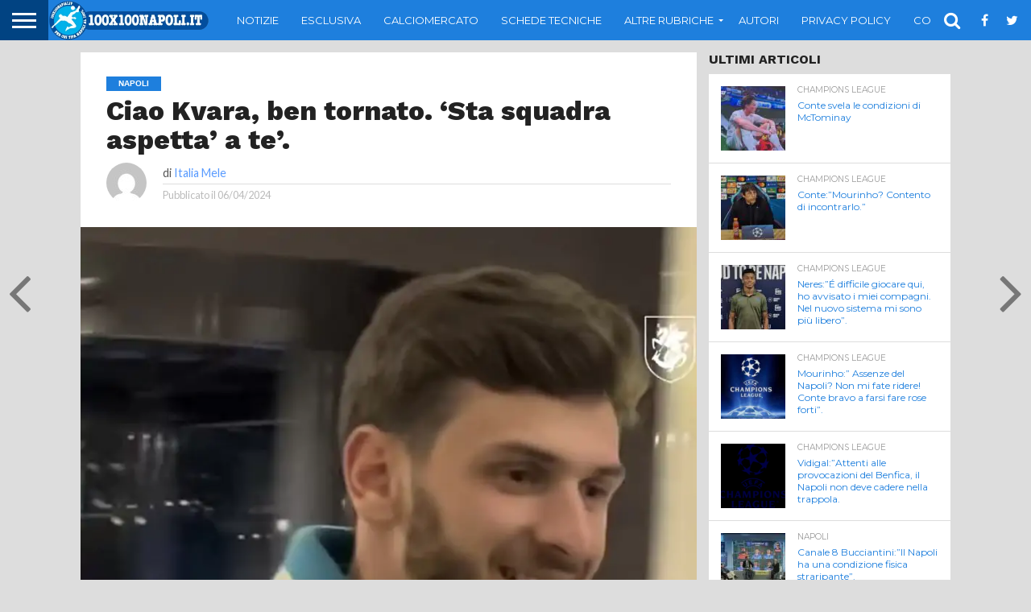

--- FILE ---
content_type: text/html; charset=utf-8
request_url: https://www.google.com/recaptcha/api2/aframe
body_size: 265
content:
<!DOCTYPE HTML><html><head><meta http-equiv="content-type" content="text/html; charset=UTF-8"></head><body><script nonce="fodhfLrO4Dfs-_B2LV5aJw">/** Anti-fraud and anti-abuse applications only. See google.com/recaptcha */ try{var clients={'sodar':'https://pagead2.googlesyndication.com/pagead/sodar?'};window.addEventListener("message",function(a){try{if(a.source===window.parent){var b=JSON.parse(a.data);var c=clients[b['id']];if(c){var d=document.createElement('img');d.src=c+b['params']+'&rc='+(localStorage.getItem("rc::a")?sessionStorage.getItem("rc::b"):"");window.document.body.appendChild(d);sessionStorage.setItem("rc::e",parseInt(sessionStorage.getItem("rc::e")||0)+1);localStorage.setItem("rc::h",'1765356779727');}}}catch(b){}});window.parent.postMessage("_grecaptcha_ready", "*");}catch(b){}</script></body></html>